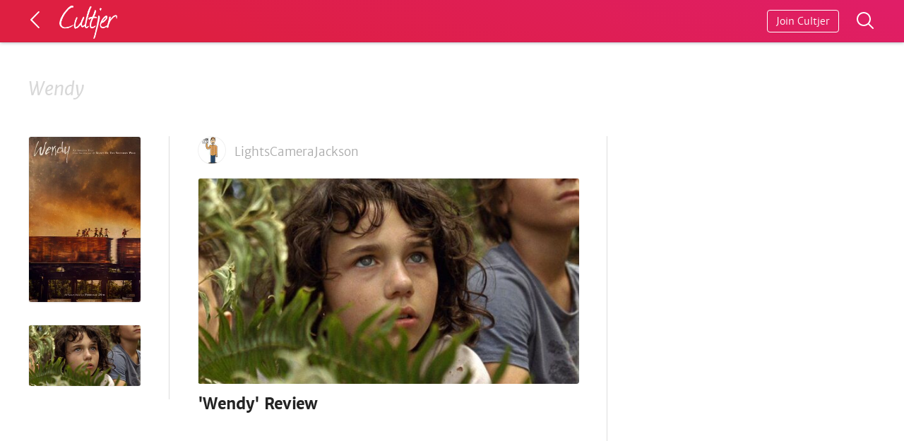

--- FILE ---
content_type: text/html; charset=utf-8
request_url: https://www.cultjer.com/wendy
body_size: 3208
content:
<!DOCTYPE html>
<html>
<head>

<meta name="application-name" content="Cultjer"/>
<meta http-equiv="Content-Type" content="text/html; charset=utf-8" />
<meta name="viewport" content="width=device-width, initial-scale=1.0, maximum-scale=1.0, user-scalable=no" />
<link rel="shortcut icon" href="https://www.cultjer.com/misc/favicon.ico" type="image/vnd.microsoft.icon" />
<title>Wendy | Cultjer</title>
<link type="text/css" rel="stylesheet" href="https://www.cultjer.com/sites/all/themes/foa/site/static/font/icons/cult.css?sy5r62" media="all" />
<link type="text/css" rel="stylesheet" href="https://www.cultjer.com/sites/all/themes/foa/site/build/v50.css?sy5r62" media="all" />
<link type="text/css" rel="stylesheet" href="https://www.cultjer.com/sites/all/themes/foa/site/static/font/merriweathersans-all-light-regular-bold-it.css?sy5r62" media="all" />
<style type="text/css" media="all">.kabcOx{width:auto;width:calc(100% - 40px);padding:0 20px;height:59px;background-color:#f8f8f8;border-bottom:1px solid rgba(50,50,50,0.05);box-shadow:0 0px 5px rgba(55,60,80,0.14);background-color:rgba(231,31,67,1);background:linear-gradient(20deg,rgba(222,31,65,1) 20%,rgba(224,30,104,1) 100%);border-bottom:1px solid rgba(50,50,50,0.1);box-shadow:0 0px 5px rgba(55,60,80,0.5);}@media (min-width:1640px){.kabcOx{padding:0;width:100%;}}.kabcOx::after{display:none;}data-styled.g21[id="sc-fzoLag"]{content:"kabcOx,"}.bldCRU{position:relative;width:100%;margin-left:auto;margin-right:auto;}@media (min-width:1240px){.bldCRU{width:1200px;margin:0 auto;}}data-styled.g23[id="sc-fzpjYC"]{content:"bldCRU,"}.fuFmxu{display:none;position:absolute;right:52px;top:14px;border:1px solid #FFF;border-radius:4px;padding:6px 12px;font-size:14px;font-weight:100;color:#FFF;-webkit-text-decoration:none;text-decoration:none;}@media (min-width:470px){.fuFmxu{display:block;}}data-styled.g24[id="sc-fznxsB"]{content:"fuFmxu,"}.bTIjTR{position:absolute;right:0;top:14px;-webkit-text-decoration:none;text-decoration:none;}data-styled.g25[id="sc-fznJRM"]{content:"bTIjTR,"}.gxfVGb{position:relative;display:inline-block;padding:18px 0 18px 34px;font-weight:100;color:#000;}data-styled.g26[id="sc-fznWqX"]{content:"gxfVGb,"}.gxQzYr{position:absolute;display:inline-block;left:-6px;top:14px;-webkit-transform:rotate(-90deg);-ms-transform:rotate(-90deg);transform:rotate(-90deg);font-size:28px;color:#FFF;opacity:1;}data-styled.g27[id="sc-fzoiQi"]{content:"gxQzYr,"}.gGzHqj{position:absolute;top:8px;right:-92px;width:82px;height:47px;background-size:cover;background-image:url(/foa/layout/logo/cultjer_logo_opac.png);}data-styled.g28[id="sc-fzqARJ"]{content:"gGzHqj,"}
.glZaBX{margin:40px 0 0 0;}data-styled.g29[id="sc-fzqNqU"]{content:"glZaBX,"}.jZUSDr{display:inline-block;font-size:initial;padding:6px 6px 3px 6px;margin-right:0px;background-color:#000;color:#fff;opacity:0.1;border-radius:50%;}.jZUSDr:hover{opacity:0.11;}data-styled.g30[id="sc-fzoyTs"]{content:"jZUSDr,"}.loPePV{opacity:1;padding-right:0;margin-left:0;vertical-align:0;}data-styled.g31[id="sc-fzoNJl"]{content:"loPePV,"}.hnKkAN{width:auto;height:680px;padding:0 20px 100px 20px;margin-top:160px;}@media (min-width:400px){.hnKkAN{height:540px;}}@media (min-width:560px){.hnKkAN{padding:0 0 100px 0;height:440px;}}@media (min-width:750px){.hnKkAN{padding:0 40px 100px 40px;}}@media (min-width:900px){.hnKkAN{height:auto;min-height:240px;}}@media (min-width:1240px){.hnKkAN{padding:0 0 30px 0;}}data-styled.g32[id="sc-fzoXWK"]{content:"hnKkAN,"}.enYpte{position:relative;max-width:500px;margin-left:auto;margin-right:auto;-webkit-animation:ikMwwZ ease 0.5s;animation:ikMwwZ ease 0.5s;}@media (min-width:750px){.enYpte{max-width:none;}}@media (min-width:1240px){.enYpte{width:1200px;}}data-styled.g33[id="sc-fzpmMD"]{content:"enYpte,"}.kfRyXm{padding-top:12px;}@media (min-width:400px){.kfRyXm{display:-webkit-box;display:-webkit-flex;display:-ms-flexbox;display:flex;}}data-styled.g34[id="sc-fznxKY"]{content:"kfRyXm,"}.ipPWwG{width:200px;}.bxPylX{width:200px;position:absolute;left:0;top:430px;width:260px;}@media (min-width:400px){.bxPylX{top:300px;}}@media (min-width:560px){.bxPylX{width:440px;}}@media (min-width:900px){.bxPylX{position:relative;top:0;width:calc(100% - 400px);max-width:440px;}}data-styled.g35[id="sc-fznMAR"]{content:"ipPWwG,bxPylX,"}.cqDPIl{color:#242424;font-size:12px;font-weight:500;opacity:0.2;}data-styled.g36[id="sc-fznWOq"]{content:"cqDPIl,"}.jJAzoG{color:#242424;-webkit-text-decoration:underline;text-decoration:underline;}data-styled.g37[id="sc-fzolEj"]{content:"jJAzoG,"}.fCkJVF{width:26px;height:26px;border-radius:50%;}data-styled.g38[id="sc-fzqBkg"]{content:"fCkJVF,"}.iCTPmN{display:-webkit-box;display:-webkit-flex;display:-ms-flexbox;display:flex;-webkit-text-decoration:none;text-decoration:none;padding-right:6px;padding-bottom:6px;}.iCTPmN:hover .sc-fzqBkg{box-shadow:0px 0px 20px 0px rgba(0,0,0,0.2);-webkit-transition:box-shadow 0.2s;transition:box-shadow 0.2s;}data-styled.g39[id="sc-fzqPZZ"]{content:"iCTPmN,"}.craeZe{color:#242424;font-size:12px;font-weight:100;padding:6px 8px;opacity:0.6;}data-styled.g40[id="sc-fzoxKX"]{content:"craeZe,"}.kNKLJw{position:absolute;left:0;}data-styled.g41[id="sc-fzoKki"]{content:"kNKLJw,"}@-webkit-keyframes ikMwwZ{0%{top:4px;opacity:0;}100%{opacity:1;top:0px;}}@keyframes ikMwwZ{0%{top:4px;opacity:0;}100%{opacity:1;top:0px;}}data-styled.g89[id="sc-keyframes-ikMwwZ"]{content:"ikMwwZ,"}
</style>
</head>
<body ng-app="foaApp">

    <!-- Cached 2025-06-20 07:06 --><header color="cultjer-red" class="sc-fzoLag kabcOx header-simple header-color-cultjer-red"><div color="cultjer-red" class="sc-fzpjYC bldCRU"><a href="/" class="sc-fznWqX gxfVGb"><span color="cultjer-red" class="sc-fzoiQi gxQzYr foaicon arrow-up"></span><span color="cultjer-red" class="sc-fzqARJ gGzHqj"></span></a><a class="sc-fznxsB fuFmxu add-something hover-shadow hide" href="javascript:;" title="Start a new article" color="cultjer-red">Start Writing</a><a class="sc-fznJRM bTIjTR search-something" href="javascript:;" title="Search posts on Cultjer"><svg xmlns="http://www.w3.org/2000/svg" x="0px" y="0px" width="30" height="30" viewBox="0 0 30 30" style="fill:#FFF"><path d="M 13 3 C 7.4889971 3 3 7.4889971 3 13 C 3 18.511003 7.4889971 23 13 23 C 15.396508 23 17.597385 22.148986 19.322266 20.736328 L 25.292969 26.707031 A 1.0001 1.0001 0 1 0 26.707031 25.292969 L 20.736328 19.322266 C 22.148986 17.597385 23 15.396508 23 13 C 23 7.4889971 18.511003 3 13 3 z M 13 5 C 17.430123 5 21 8.5698774 21 13 C 21 17.430123 17.430123 21 13 21 C 8.5698774 21 5 17.430123 5 13 C 5 8.5698774 8.5698774 5 13 5 z"></path></svg></a></div></header><div class="search-container hide"></div><h1 class="grid-title">Wendy</h1><main class="grid-margin">
  <section class="section-media section-media-border">
      <a class="teaser-photo teaser-photo-padding" href="/wendy-0" style="padding-bottom:148%;">
    <img class="teaser-photo__img lazy-to-load" data-src="https://photo.cultjer.com/img/cache/width/300/ug_photo/2020_03/87043220200311161252.jpg" alt="'Wendy'" data-action="zoom" data-zoom-type="photo">
    <noscript><img class="teaser-photo__img" src="https://photo.cultjer.com/img/cache/width/300/ug_photo/2020_03/87043220200311161252.jpg" alt="'Wendy'"></noscript>
  </a>  <a class="teaser-photo teaser-photo-padding" href="/wendy-1583947215" style="padding-bottom:54%;">
    <img class="teaser-photo__img lazy-to-load" data-src="https://photo.cultjer.com/img/cache/width/300/ug_photo/2020_03/94424620200311102008.jpg" alt="" data-action="zoom" data-zoom-type="photo">
    <noscript><img class="teaser-photo__img" src="https://photo.cultjer.com/img/cache/width/300/ug_photo/2020_03/94424620200311102008.jpg" alt=""></noscript>
  </a>  </section>
  <section class="section-news section-media-border">
      <div class="teaser-news">
    <a class="teaser-news__user" href="/LightsCameraJackson">
      <img class="teaser-news__user-img" src="/img/ug_user/LightsCameraJackson.jpg" alt="LightsCameraJackson" loading="lazy">
      <span class="teaser-news__user-name">LightsCameraJackson</span>
    </a>
    <a class="teaser-news__link" href="/wendy-review">
      <div class="teaser-news__img-container img-container-padding" style="padding-bottom:54%;">
        <img class="teaser-news__img lazy-to-load" data-src="https://photo.cultjer.com/img/cache/width/600/ug_photo/2020_03/94424620200311102008.jpg">
        <noscript><img class="teaser-news__img" src="https://photo.cultjer.com/img/cache/width/600/ug_photo/2020_03/94424620200311102008.jpg"></noscript>
      </div>
      <p class="teaser-news__title">'Wendy' Review</p>
    </a>
  </div>  </section>
  <section class="section-reviews">
  </section>
</main>

<!-- Cached 2025-06-20 07:06 --><footer class="footer lazy-footer"></footer><section class="dialog-container">
  <div class="dialog-dismiss"></div>
  <dialog class="dialog--site" open>
  </dialog>
</section><div class="post-bar-container hide"></div>  
<div id="fb-root"></div>

<script type="text/javascript" src="https://www.cultjer.com/sites/default/files/js/js_gHk2gWJ_Qw_jU2qRiUmSl7d8oly1Cx7lQFrqcp3RXcI.js"></script>
<script type="text/javascript" src="https://www.cultjer.com/sites/default/files/js/js_qpTvuDcKzedT5Jp_3famAUJ-oENTgUVk6oJHTb8_k0c.js"></script>
<script type="text/javascript">
var clicky_site_ids = clicky_site_ids || [];
clicky_site_ids.push(101008091);
(function() {
  var s = document.createElement('script');
  s.type = 'text/javascript';
  s.async = true;
  s.src = '//static.getclicky.com/js';
  ( document.getElementsByTagName('head')[0] || document.getElementsByTagName('body')[0] ).appendChild( s );
})();
</script>
<noscript><p><img alt="Clicky" width="1" height="1" src="//in.getclicky.com/101008091ns.gif" /></p></noscript>
</body>
</html>
